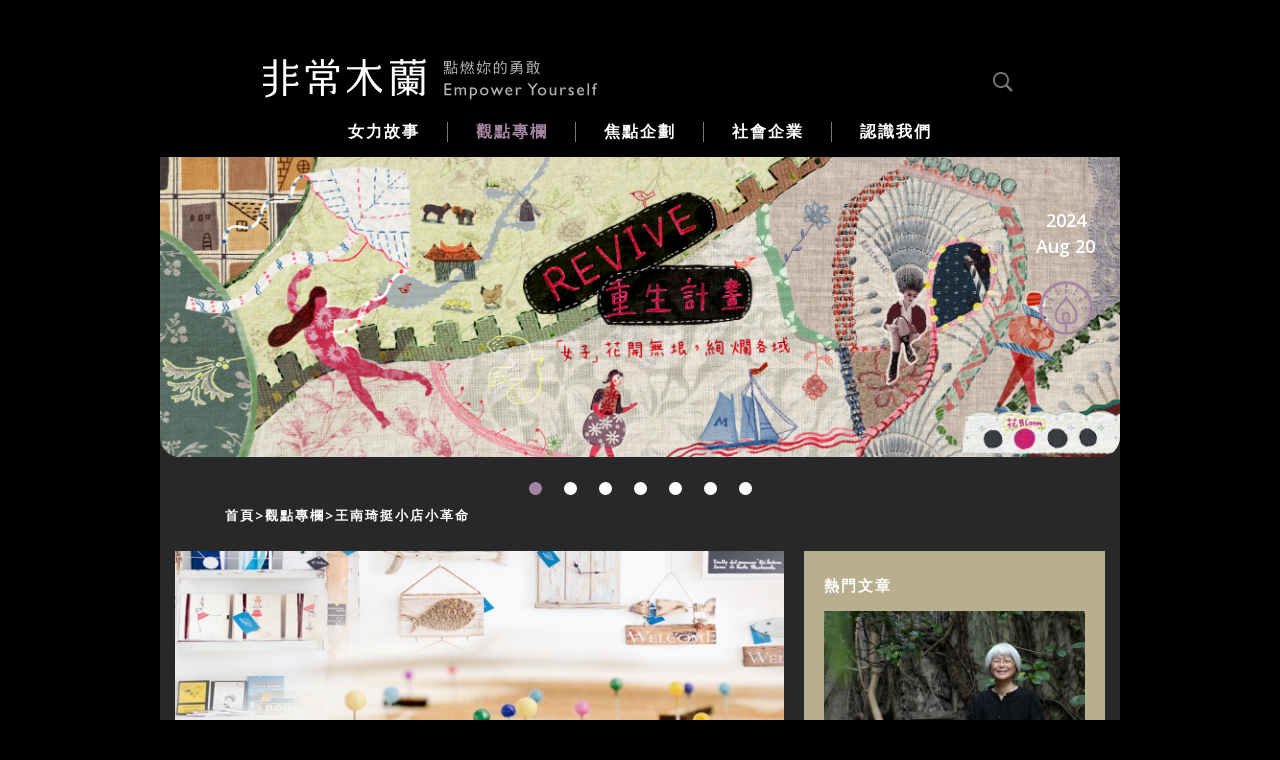

--- FILE ---
content_type: text/html; charset=UTF-8
request_url: https://www.verymulan.com/column/category/184
body_size: 10947
content:
<!DOCTYPE html><!--[if lt IE 7 ]> <html class="ie ie6 ie-lt10 ie-lt9 ie-lt8 ie-lt7 no-js" lang=""> <![endif]--><!--[if IE 7 ]>    <html class="ie ie7 ie-lt10 ie-lt9 ie-lt8 no-js" lang=""> <![endif]--><!--[if IE 8 ]>    <html class="ie ie8 ie-lt10 ie-lt9 no-js" lang=""> <![endif]--><!--[if IE 9 ]>    <html class="ie ie9 ie-lt10 no-js" lang=""> <![endif]--><!--[if gt IE 9]><!--><html class="no-js" lang=""><!--<![endif]--><!-- the "no-js" class is for Modernizr. --><head>
    <meta http-equiv="Content-Type" content="text/html; charset=utf-8" /><meta http-equiv="X-UA-Compatible" content="IE=edge"><title>王南琦挺小店小革命</title>
<meta name="keywords" content="非常木蘭,點燃妳的勇敢,非常木蘭點燃妳的勇敢"/>
<meta name="description" content="非常木蘭"/>
<meta property="og:type" content="website" />
<meta property="og:title" content="王南琦挺小店小革命" />
<meta property="og:description" content="非常木蘭" />
<meta property="og:url" content="http://www.verymulan.com/column/category/184" />

	<link rel="stylesheet" type="text/css" href="/css/all.css"/>
	<link rel="stylesheet" type="text/css" href="/css/other.css"/>
	<link rel="stylesheet" type="text/css" href="/lib/fancybox/jquery.fancybox.css"/>

	<script type="text/javascript" src="/lib/modernizr-2.7.1.dev.js"></script>
	<script type="text/javascript" src="/lib/prefixfree.min.js"></script>
	<script type="text/javascript" src="/js/jquery-1.11.2.min.js"></script>
	<script type="text/javascript" src="/lib/jquery.form.min.js"></script>
	<script type="text/javascript" src="/lib/fancybox/jquery.fancybox.js"></script>
	<script type="text/javascript" src="/lib/zid/cms.js"></script>
	<script type="text/javascript" src="/lib/zid/ec.js"></script>
	<script type="text/javascript" src="/js/app.js"></script>
	<script type="text/javascript" src="/js/jquery.main.js"></script>
	<script type="text/javascript" src="/js/other.js"></script>
    <link href="https://fonts.googleapis.com/css?family=Open+Sans:400,300,600,700" rel='stylesheet' type='text/css'>
    <link rel="stylesheet" href="https://maxcdn.bootstrapcdn.com/font-awesome/4.4.0/css/font-awesome.min.css">
    <link rel="alternate" type="application/rss+xml" title="RSS Feed for petefreitag.com" href="https://www.verymulan.com/article/rss.rss" />
    <link rel="icon" href="/favicon.ico" type="image/x-icon"/>
    <link rel="shortcut icon" href="/favicon.ico" type="image/x-icon"/>

    <!-- Google tag (gtag.js) -->
    <script async src="https://www.googletagmanager.com/gtag/js?id=G-VKV1C1L7QH"></script>
    <script>
        window.dataLayer = window.dataLayer || [];
        function gtag(){dataLayer.push(arguments);}
        gtag('js', new Date());

        gtag('config', 'G-VKV1C1L7QH');
    </script>
</head>

<body>
<iframe id="frame" style="width: 1px; height:1px; border: none"></iframe>
<script>
    window.fbAsyncInit = function() {
        FB.init({
            appId      : '1499793187005271',
            cookie     : true,
            xfbml      : true,
            version    : 'v2.12'
        });
        FB.AppEvents.logPageView();
    };

    (function(d, s, id){
        var js, fjs = d.getElementsByTagName(s)[0];
        if (d.getElementById(id)) {return;}
        js = d.createElement(s); js.id = id;
        js.src = "https://connect.facebook.net/en_US/sdk.js";
        fjs.parentNode.insertBefore(js, fjs);
    }(document, 'script', 'facebook-jssdk'));

    function adjustMenuMargin() {
        if (window.devicePixelRatio < 0.66) {
            $('.drop li').css('margin', '0 9px')
        }
        if (window.devicePixelRatio < 0.34) {
            $('.drop li').css('margin', '0 5px')
        }
    }

    var elFrame = $('#frame')[0];
    $(elFrame.contentWindow).resize(function () {
        $(window).trigger('zoom');
    });

    $(document).ready(function () {
        adjustMenuMargin();
    });

    $(window).on('zoom', function () {
        adjustMenuMargin();
    });

</script>
<div id="wrapper">
    <header id="header">
    <div class="holder">
        <div class="top-header">
            <!-- page logo -->
            <div class="logo">
                <a href="/">
                    <img src="/img/theme/logo.png" alt="logo">
                </a>
            </div>
            <div class="login-box">
                                    
                                <!-- search form -->
                <form action="/search" id="SearchForm" class="search-form" method="get">
                    <a href="#" class="search icon-search"></a>

                    <div class="search-popup">
                        <input type="search" name="keyword" style="width: 70%;float: right;">
                    </div>
                </form>
            </div>
        </div>
        <!-- main navigation of the page -->
        <nav id="nav">
            <a href="#" class="nav-opener"><span>Menu</span></a>
            <ul class="drop">
                <li >
                    <a href="/story"><span>女力故事</span></a>

                    <div class="dropdown-menu">
                        <ul>
                                                                                        <!--li -->
                                    <!--?php echo $this->Website->link('text', $topItem); ?-->
                                    <!--?php if (isset($StoryTags[$topItem['Tag']['id']])): ?-->
                                        <!-- <div class="sub-dropdown-menu"> -->
                                                                                            <li><a href="/story/sub_category/4">土地關懷                                                </a></li>
                                                                                            <li><a href="/story/sub_category/5">社會創新                                                </a></li>
                                                                                            <li><a href="/story/sub_category/6">藝術人文                                                </a></li>
                                                                                            <li><a href="/story/sub_category/133">設計生活                                                </a></li>
                                                                                            <li><a href="/story/sub_category/7">女力 We wanna be                                                </a></li>
                                                                                    <!-- </div> -->
                                    <!--?php endif; ?-->
                                <!--/li-->
                                                    </ul>
                    </div>
                </li>
                <li class="active">
                    <a href="/column"><span>觀點專欄</span></a>

                    <div class="dropdown-menu">
                        <ul>
                                                                                        <li class="active"><a href="https://www.verymulan.com/column/category/184">王南琦挺小店小革命</a></li>
                                                            <li ><a href="https://www.verymulan.com/column/category/249">黃湘娟的生活美學</a></li>
                                                            <li ><a href="https://www.verymulan.com/column/category/74">馬欣的異想世界</a></li>
                                                            <li ><a href="https://www.verymulan.com/column/category/192">劉昭儀的女人百憂解</a></li>
                                                            <li ><a href="https://www.verymulan.com/column/category/253">鄧九雲的第四幕</a></li>
                                                            <li ><a href="https://www.verymulan.com/column/category/78">褚士瑩的旅行魂</a></li>
                                                            <li ><a href="https://www.verymulan.com/column/category/79">賴芳玉我思故我在</a></li>
                                                            <li ><a href="https://www.verymulan.com/column/category/72">楊索的人生味蕾</a></li>
                                                            <li ><a href="https://www.verymulan.com/column/category/146">陳玉慧的世界之窗</a></li>
                                                            <li ><a href="https://www.verymulan.com/column/category/129">馮宇的日常設計課</a></li>
                                                            <li ><a href="https://www.verymulan.com/column/category/80">簡嘉潁嚐嚐日本</a></li>
                                                    </ul>
                    </div>
                </li>

                <li >
                    <a href="/issue"><span>焦點企劃</span></a>

                    <div class="dropdown-menu">
                        <ul>
                                                                                        <li ><a href="https://www.verymulan.com/issue/category/278">木蘭Ｘ女性插畫家</a></li>
                                                            <li ><a href="https://www.verymulan.com/issue/category/282">開箱地方進行式</a></li>
                                                            <li ><a href="https://www.verymulan.com/issue/category/288">Herstory</a></li>
                                                            <li ><a href="https://www.verymulan.com/issue/category/260">小書店的大事</a></li>
                                                            <li ><a href="https://www.verymulan.com/issue/category/263">生活這堂課｜學生視野</a></li>
                                                            <li ><a href="https://www.verymulan.com/issue/category/226">Refresh台灣味</a></li>
                                                            <li ><a href="https://www.verymulan.com/issue/category/275">Blank 現代寧靜哲學</a></li>
                                                            <li ><a href="https://www.verymulan.com/issue/category/257">《大誌》販售員群像</a></li>
                                                            <li ><a href="https://www.verymulan.com/issue/category/139">女性領導力</a></li>
                                                            <li ><a href="https://www.verymulan.com/issue/category/232">共好生活</a></li>
                                                            <li ><a href="https://www.verymulan.com/issue/category/211">木蘭書房</a></li>
                                                            <li ><a href="https://www.verymulan.com/issue/category/203">木蘭選片</a></li>
                                                    </ul>
                    </div>
                </li>
                 <li >
                    <a href="/issue/category/251">
                        <span>社會企業</span>
                    </a>
                </li>
                <li >
                    <a href="/about">
                        <span>認識我們</span>
                    </a>

                    <div class="dropdown-menu">
                        <ul>
                            <li ><a href="/about">關於非常木蘭</a></li>
                            <li ><a href="/about/president">創辦人的話</a>
                            </li>
                            <li ><a
                                    href="/about/adviser">顧問群</a></li>
                            <li ><a href="/about/author">作者群</a>
                            </li>
                            <li ><a
                                    href="/about/photographer">圖像作者</a></li>
                            <li >
                                <a href="/about/cooperate">聯絡我們</a></li>
                        </ul>
                    </div>
                </li>
               
            </ul>
        </nav>
    </div>
</header>
<span id="ajaxLoad">
<main role="main" id="main">
    <!-- carousel of the page -->
<section class="carousel">
    <div class="mask">
        <div class="slideset">
                                    <article class="slide" style="cursor: pointer" onclick="window.open('https://www.verymulan.com/issue/%e4%bb%a5%e6%8b%bc%e8%b2%bc%e5%bd%a2%e5%a1%91%e6%9c%a8%e8%98%ad%e6%99%82%e5%88%bb%ef%bc%9a%e3%80%8c%e5%a5%b3%e5%ad%90%e3%80%8d%e8%8a%b1%e9%96%8b%e7%84%a1%e5%9e%a0%ef%bc%8c%e7%b5%a2%e7%88%9b%e5%90%84%e5%9f%9f-15184.html')">
                                    <div class="bg-stretch"><img src="/img/upload/contents/2024/08/172414233538.jpg" height="500" width="1200"
                                                 alt=""></div>
                    <div class="caption">
                        <div class="info-block">
                            <span class="text-info"></span>

                            <div class="description">
                                                            </div>
                        </div>
                        <div class="alignright">
                            <time
                                datetime="2024 Aug 20">2024<br/>Aug 20</time>
                                                                <a class="ico-holder"><img src="/img/theme/issue_icon.png" height="54" width="54" alt="type" title="焦點企劃"></a>
                                
                                                    </div>
                    </div>
                </article>
                                        <article class="slide" style="cursor: pointer" onclick="window.open('https://l.facebook.com/l.php?u=https%3A%2F%2Fverymulan.my.canva.site%2Fmulan-general-store%3Ffbclid%3DIwAR3V-NtnQhX6wY8f13wGQ9bSUq0zpZwegyQMUhPi_nX53KWES-9qsB7to8A&h=AT3wOocM4WfXys7uL9PXVpJt5xG_Lpf7ZzLRMVpP7ymBC4C9Sz51508CZHq6nm5zq2QIqAqx8iUWbsIWAWMArULzIs57eXnWdQtDHECT4VkiZhh5h8ZseahK9MTNSuYhFL5J&__tn__=-UK-R&c[0]=[base64]')">
                                    <div class="bg-stretch"><img src="/img/upload/contents/2023/10/16970050000b.png" height="500" width="1200"
                                                 alt=""></div>
                    <div class="caption">
                        <div class="info-block">
                            <span class="text-info"></span>

                            <div class="description">
                                                            </div>
                        </div>
                        <div class="alignright">
                            <time
                                datetime="2023 Oct 11">2023<br/>Oct 11</time>
                            
                                                    </div>
                    </div>
                </article>
                                        <article class="slide" style="cursor: pointer" onclick="window.open('https://www.verymulan.com/issue/category/275')">
                                    <div class="bg-stretch"><img src="/img/upload/contents/2025/02/1739159938b1.png" height="500" width="1200"
                                                 alt="Blank Space   現代寧靜哲學"></div>
                    <div class="caption">
                        <div class="info-block">
                            <span class="text-info">Blank Space   現代寧靜哲學</span>

                            <div class="description">
                                <p><span style="font-size:20px;">&nbsp;<span style="color:#ac91ad;"> &nbsp; &nbsp; <span style="font-size:18px;">給女性的心理學照護tips</span></span></span></p>
                            </div>
                        </div>
                        <div class="alignright">
                            <time
                                datetime="2025 Feb 10">2025<br/>Feb 10</time>
                                                                <a class="ico-holder"><img src="/img/theme/issue_icon.png" height="54" width="54" alt="type" title="焦點企劃"></a>
                                
                                                    </div>
                    </div>
                </article>
                                            <article class="slide">
                                        <div class="bg-stretch"><img src="/img/upload/contents/2025/01/173735568614.png" height="500" width="1200"
                                                 alt=""></div>
                    <div class="caption">
                        <div class="info-block">
                            <span class="text-info"></span>

                            <div class="description">
                                                            </div>
                        </div>
                        <div class="alignright">
                            <time
                                datetime="2025 Jan 20">2025<br/>Jan 20</time>
                            
                                                    </div>
                    </div>
                </article>
                                        <article class="slide" style="cursor: pointer" onclick="window.open('https://www.verymulan.com/issue/%e3%80%8a%e5%8f%af%e6%86%90%e7%9a%84%e6%9d%b1%e8%a5%bf%e3%80%8b%ef%bc%9a%e9%97%9c%e6%96%bc%e9%87%8d%e7%94%9f%e8%88%87%e5%bf%83%e9%9d%88%e8%87%aa%e7%94%b1%e7%9a%84%e7%95%b0%e8%89%b2%e7%ab%a5%e8%a9%b1-15140.html?subtag_id=203')">
                                    <div class="bg-stretch"><img src="/img/upload/contents/2024/02/1706861026f1.png" height="500" width="1200"
                                                 alt="木蘭選片"></div>
                    <div class="caption">
                        <div class="info-block">
                            <span class="text-info">木蘭選片</span>

                            <div class="description">
                                <h1><span style="color:#FFFFFF;"><span style="font-size: 26px;">關於重生與心靈自由的異色童話</span></span></h1>

<p><span style="color:#FFFFFF;"><span style="font-size: 20px;">《可憐的東西》</span></span></p>
                            </div>
                        </div>
                        <div class="alignright">
                            <time
                                datetime="2024 Feb 02">2024<br/>Feb 02</time>
                                                                <a class="ico-holder"><img src="/img/theme/issue_icon.png" height="54" width="54" alt="type" title="焦點企劃"></a>
                                
                                                    </div>
                    </div>
                </article>
                                        <article class="slide" style="cursor: pointer" onclick="window.open('https://www.verymulan.com/story/%e6%ba%ab%e6%9f%94%e5%be%85%e4%ba%ba%ef%bc%8c%e6%b4%bb%e6%88%90%e6%84%9b%e7%9a%84%e6%9c%ac%e8%ba%ab%e2%80%94%e2%80%94%e5%b7%b4%e5%a5%88%e8%88%87%e3%80%8a%e5%b7%b4%e5%a5%88%e5%9b%9e%e5%ae%b6%e3%80%8b-15178.html?subtag_id=6')">
                                    <div class="bg-stretch"><img src="/img/upload/contents/2024/07/172240812880.jpg" height="500" width="1200"
                                                 alt="藝術人文"></div>
                    <div class="caption">
                        <div class="info-block">
                            <span class="text-info">藝術人文</span>

                            <div class="description">
                                <h1><span style="color: rgb(105, 105, 105);"><span style="font-size: 26px;">溫柔待人，活成</span></span><span style="color:#FFFFFF;"><span style="font-size: 26px;">愛的本身</span></span></h1>

<p><span style="color: rgb(105, 105, 105);"><span style="font-size: 20px;">巴奈</span></span></p>
                            </div>
                        </div>
                        <div class="alignright">
                            <time
                                datetime="2024 Jul 31">2024<br/>Jul 31</time>
                                                                <a class="ico-holder"><img src="/img/theme/story_icon.png" height="54" width="54" alt="type" title="看見女力"></a>
                                
                                                    </div>
                    </div>
                </article>
                                        <article class="slide" style="cursor: pointer" onclick="window.open('https://www.verymulan.com/issue/%e8%ac%9d%e8%ac%9d%e9%82%a3%e4%ba%9b%e6%ba%ab%e6%9a%96%e7%9a%84%e7%9b%b8%e6%9c%83%e2%80%94%e2%80%94%e5%85%ac%e9%a4%a8%e6%8d%b7%e9%81%8b%e8%b2%a9%e5%94%ae%e5%93%a1%e6%88%b4%e4%bd%b3%e4%bf%90-15097.html')">
                                    <div class="bg-stretch"><img src="/img/upload/contents/2023/07/1689586325d5.jpg" height="500" width="1200"
                                                 alt="大誌販售員群像"></div>
                    <div class="caption">
                        <div class="info-block">
                            <span class="text-info">大誌販售員群像</span>

                            <div class="description">
                                <h1><span style="color:#696969;"><span style="font-size: 26px;">謝謝那些溫暖的相會</span></span></h1>

<p><span style="color:#696969;"><span style="font-size: 20px;">販售員戴佳俐</span></span></p>
                            </div>
                        </div>
                        <div class="alignright">
                            <time
                                datetime="2023 Jul 17">2023<br/>Jul 17</time>
                                                                <a class="ico-holder"><img src="/img/theme/issue_icon.png" height="54" width="54" alt="type" title="焦點企劃"></a>
                                
                                                    </div>
                    </div>
                </article>
                        </div>
    </div>
    <div class="container small panel">
        <!-- breadcrumbs of the page -->
        <ul class="breadcrumbs">
            <li><a href="/">首頁</a></li><li><a href="/column">觀點專欄</a></li><li><a class="last" href="/column/category/184">王南琦挺小店小革命</a></li>                    </ul>

        <!-- pagination of carousel -->
        <ul class="pagination">
                            <li><a href="#">1</a></li>
                            <li><a href="#">2</a></li>
                            <li><a href="#">3</a></li>
                            <li><a href="#">4</a></li>
                            <li><a href="#">5</a></li>
                            <li><a href="#">6</a></li>
                            <li><a href="#">7</a></li>
                    </ul>
    </div>
</section>    <!-- additional dropdown menu of the page -->
    <div class="dropdown-menu hidden">
        <ul>
                            <li class="active"><a href="https://www.verymulan.com/column/category/184">王南琦挺小店小革命</a></li>
                            <li ><a href="https://www.verymulan.com/column/category/249">黃湘娟的生活美學</a></li>
                            <li ><a href="https://www.verymulan.com/column/category/74">馬欣的異想世界</a></li>
                            <li ><a href="https://www.verymulan.com/column/category/192">劉昭儀的女人百憂解</a></li>
                            <li ><a href="https://www.verymulan.com/column/category/253">鄧九雲的第四幕</a></li>
                            <li ><a href="https://www.verymulan.com/column/category/78">褚士瑩的旅行魂</a></li>
                            <li ><a href="https://www.verymulan.com/column/category/79">賴芳玉我思故我在</a></li>
                            <li ><a href="https://www.verymulan.com/column/category/72">楊索的人生味蕾</a></li>
                            <li ><a href="https://www.verymulan.com/column/category/146">陳玉慧的世界之窗</a></li>
                            <li ><a href="https://www.verymulan.com/column/category/129">馮宇的日常設計課</a></li>
                            <li ><a href="https://www.verymulan.com/column/category/80">簡嘉潁嚐嚐日本</a></li>
                    </ul>
    </div>
    <div id="twocolumns" class="container has-padding">
        <div id="content" class="alignleft">
            <article class="intro-post">
                <img src="/img/upload/tags/629x388_149914391893.jpg?filter=cutting" alt="王南琦挺小店小革命">

                <div class="text-holder">
                    <div class="text-title"><h2><span>觀點專欄</span> <a><em>王南琦挺小店小革命</em>｜<br></a></h2></div>
                    <div class="description"><p>你也發現了嗎？台灣越來越多有態度的小店，在空間規畫或經營理念上，融入店主所關注的議題，讓一家店不只是圓夢的所在，更成為改變的起點。無論是咖啡廳、服飾店、書店或選品店，我們邀請不同領域的達人帶路，跟著他們的口袋名單，來一趟小店小革命之旅吧！</p></div>
                </div>
            </article>
            <div class="post-holder">
                                    <article class="info-article grey">
                        <div class="alignleft"><span class="title-info"></span>
                            <a href="https://www.verymulan.com/column/%e7%95%b6%e5%aa%bd%e5%aa%bd%e7%9a%84%e6%94%af%e6%8c%81%e5%9c%98%e9%ab%94%ef%bc%8c%e4%b8%80%e8%b5%b7%e8%87%aa%e5%9c%a8%e6%9f%93-15006.html?tag_id=184"><img
                                    src="/img/upload/articles/2022/04/165095651272.jpg?filter=cutting"
                                    alt="當媽媽的支持團體，一起自在染"></a>
                        </div>
                        <div class="description">
                            <h2><span></span> <a href="https://www.verymulan.com/column/%e7%95%b6%e5%aa%bd%e5%aa%bd%e7%9a%84%e6%94%af%e6%8c%81%e5%9c%98%e9%ab%94%ef%bc%8c%e4%b8%80%e8%b5%b7%e8%87%aa%e5%9c%a8%e6%9f%93-15006.html?tag_id=184">當媽媽的支持團體，一起自在染</a></h2>

                            <p><a href="https://www.verymulan.com/column/%e7%95%b6%e5%aa%bd%e5%aa%bd%e7%9a%84%e6%94%af%e6%8c%81%e5%9c%98%e9%ab%94%ef%bc%8c%e4%b8%80%e8%b5%b7%e8%87%aa%e5%9c%a8%e6%9f%93-15006.html?tag_id=184">林曉鳳因曾見過染整廠的廢水排放到河川裡，立下了「天然染」的志向，更因有了孩子之後，全力朝環境永續前進，2010年創立了品牌「自在染」。                                    READ></a></p>
                            <footer class="meta">
									<span class="date">
										<time
                                            datetime="2022-04-26">2022 Apr 26</time>
									</span>
                                <a class="info-link like like_article" data-click-id="15006"
                                   data-click-target=".like_article_15006"><span class="ico-heart"><img src="/img/theme/ico-heart.png" height="14"
                                                                                                                                       width="16"
                                                                                                                                       alt="image description"></span>收藏</a>
                                <a class="info-link iconFB" target="_blank"
                                   href="https://www.facebook.com/sharer/sharer.php?u=http%3A%2F%2Fwww.verymulan.com%2Fcolumn%2F%25e7%2595%25b6%25e5%25aa%25bd%25e5%25aa%25bd%25e7%259a%2584%25e6%2594%25af%25e6%258c%2581%25e5%259c%2598%25e9%25ab%2594%25ef%25bc%258c%25e4%25b8%2580%25e8%25b5%25b7%25e8%2587%25aa%25e5%259c%25a8%25e6%259f%2593-15006.html"><img
                                        src="/img/theme/ico-fb.png" alt="fbshare"/>分享</a>
                            </footer>
                        </div>
                    </article>
                                    <article class="info-article">
                        <div class="alignleft"><span class="title-info"></span>
                            <a href="https://www.verymulan.com/column/%e8%b7%9f%e8%91%97%e5%b1%b1%e5%9f%8e%e7%be%8e%e9%a4%a8%e6%89%93%e9%96%8b%e5%be%8c%e7%96%ab%e6%83%85%e6%99%82%e4%bb%a3%e7%9a%84%e4%ba%94%e6%84%9f%e6%97%85%e8%a1%8c-14967.html?tag_id=184"><img
                                    src="/img/upload/articles/2021/09/163306039629.jpg?filter=cutting"
                                    alt="跟著山城美館打開後疫情時代的五感旅行"></a>
                        </div>
                        <div class="description">
                            <h2><span></span> <a href="https://www.verymulan.com/column/%e8%b7%9f%e8%91%97%e5%b1%b1%e5%9f%8e%e7%be%8e%e9%a4%a8%e6%89%93%e9%96%8b%e5%be%8c%e7%96%ab%e6%83%85%e6%99%82%e4%bb%a3%e7%9a%84%e4%ba%94%e6%84%9f%e6%97%85%e8%a1%8c-14967.html?tag_id=184">跟著山城美館打開後疫情時代的五感旅行</a></h2>

                            <p><a href="https://www.verymulan.com/column/%e8%b7%9f%e8%91%97%e5%b1%b1%e5%9f%8e%e7%be%8e%e9%a4%a8%e6%89%93%e9%96%8b%e5%be%8c%e7%96%ab%e6%83%85%e6%99%82%e4%bb%a3%e7%9a%84%e4%ba%94%e6%84%9f%e6%97%85%e8%a1%8c-14967.html?tag_id=184">因為一場世紀瘟疫，讓全世界最愛出國旅行的台灣人悶到發慌。既然很多朋友詢問台灣最令我魂牽夢縈之處？今天就來跟大家介紹我最常推薦外國朋友一訪的台灣秘境「水湳洞」。                                    READ></a></p>
                            <footer class="meta">
									<span class="date">
										<time
                                            datetime="2021-10-01">2021 Oct 01</time>
									</span>
                                <a class="info-link like like_article" data-click-id="14967"
                                   data-click-target=".like_article_14967"><span class="ico-heart"><img src="/img/theme/ico-heart.png" height="14"
                                                                                                                                       width="16"
                                                                                                                                       alt="image description"></span>收藏</a>
                                <a class="info-link iconFB" target="_blank"
                                   href="https://www.facebook.com/sharer/sharer.php?u=http%3A%2F%2Fwww.verymulan.com%2Fcolumn%2F%25e8%25b7%259f%25e8%2591%2597%25e5%25b1%25b1%25e5%259f%258e%25e7%25be%258e%25e9%25a4%25a8%25e6%2589%2593%25e9%2596%258b%25e5%25be%258c%25e7%2596%25ab%25e6%2583%2585%25e6%2599%2582%25e4%25bb%25a3%25e7%259a%2584%25e4%25ba%2594%25e6%2584%259f%25e6%2597%2585%25e8%25a1%258c-14967.html"><img
                                        src="/img/theme/ico-fb.png" alt="fbshare"/>分享</a>
                            </footer>
                        </div>
                    </article>
                                    <article class="info-article grey">
                        <div class="alignleft"><span class="title-info"></span>
                            <a href="https://www.verymulan.com/column/%e5%8f%b0%e8%8f%9c%e8%a9%a9%e4%ba%ba%e6%9e%97%e7%a5%ba%e8%b1%90%e7%94%a8%e6%96%99%e7%90%86%e8%ae%93%e4%b8%96%e7%95%8c%e7%9c%8b%e8%a6%8b%e5%8f%b0%e7%81%a3-14931.html?tag_id=184"><img
                                    src="/img/upload/articles/2021/04/1617270627de.png?filter=cutting"
                                    alt="台菜詩人林祺豐用料理讓世界看見台灣"></a>
                        </div>
                        <div class="description">
                            <h2><span></span> <a href="https://www.verymulan.com/column/%e5%8f%b0%e8%8f%9c%e8%a9%a9%e4%ba%ba%e6%9e%97%e7%a5%ba%e8%b1%90%e7%94%a8%e6%96%99%e7%90%86%e8%ae%93%e4%b8%96%e7%95%8c%e7%9c%8b%e8%a6%8b%e5%8f%b0%e7%81%a3-14931.html?tag_id=184">台菜詩人林祺豐用料理讓世界看見台灣</a></h2>

                            <p><a href="https://www.verymulan.com/column/%e5%8f%b0%e8%8f%9c%e8%a9%a9%e4%ba%ba%e6%9e%97%e7%a5%ba%e8%b1%90%e7%94%a8%e6%96%99%e7%90%86%e8%ae%93%e4%b8%96%e7%95%8c%e7%9c%8b%e8%a6%8b%e5%8f%b0%e7%81%a3-14931.html?tag_id=184">林祺豐因為熱愛台灣這塊土地，在過去23年的料理人生，行走台灣319鄉鎮認識在地食材。他左手寫詩歌頌大地；右手拿鍋鏟料理風土，遂有浪漫的「台菜詩人」美名。                                    READ></a></p>
                            <footer class="meta">
									<span class="date">
										<time
                                            datetime="2021-04-01">2021 Apr 01</time>
									</span>
                                <a class="info-link like like_article" data-click-id="14931"
                                   data-click-target=".like_article_14931"><span class="ico-heart"><img src="/img/theme/ico-heart.png" height="14"
                                                                                                                                       width="16"
                                                                                                                                       alt="image description"></span>收藏</a>
                                <a class="info-link iconFB" target="_blank"
                                   href="https://www.facebook.com/sharer/sharer.php?u=http%3A%2F%2Fwww.verymulan.com%2Fcolumn%2F%25e5%258f%25b0%25e8%258f%259c%25e8%25a9%25a9%25e4%25ba%25ba%25e6%259e%2597%25e7%25a5%25ba%25e8%25b1%2590%25e7%2594%25a8%25e6%2596%2599%25e7%2590%2586%25e8%25ae%2593%25e4%25b8%2596%25e7%2595%258c%25e7%259c%258b%25e8%25a6%258b%25e5%258f%25b0%25e7%2581%25a3-14931.html"><img
                                        src="/img/theme/ico-fb.png" alt="fbshare"/>分享</a>
                            </footer>
                        </div>
                    </article>
                                    <article class="info-article">
                        <div class="alignleft"><span class="title-info"></span>
                            <a href="https://www.verymulan.com/column/%e8%b7%9f%e9%98%bf%e7%be%8e%e6%97%8f%e8%97%9d%e8%a1%93%e5%ae%b6%e8%88%87%e5%ab%9a%e5%ab%9a%e4%b8%bb%e5%bb%9a%e4%b8%80%e8%b5%b7%e7%9b%b8%e7%b4%84%e3%80%8c%e5%b1%b1%e8%a3%a1%e8%a6%8b%e3%80%8d-14928.html?tag_id=184"><img
                                    src="/img/upload/articles/2021/02/161309479659.jpg?filter=cutting"
                                    alt="跟阿美族藝術家與嫚嫚主廚一起相約「山裡見」"></a>
                        </div>
                        <div class="description">
                            <h2><span></span> <a href="https://www.verymulan.com/column/%e8%b7%9f%e9%98%bf%e7%be%8e%e6%97%8f%e8%97%9d%e8%a1%93%e5%ae%b6%e8%88%87%e5%ab%9a%e5%ab%9a%e4%b8%bb%e5%bb%9a%e4%b8%80%e8%b5%b7%e7%9b%b8%e7%b4%84%e3%80%8c%e5%b1%b1%e8%a3%a1%e8%a6%8b%e3%80%8d-14928.html?tag_id=184">跟阿美族藝術家與嫚嫚主廚一起相約「山裡見」</a></h2>

                            <p><a href="https://www.verymulan.com/column/%e8%b7%9f%e9%98%bf%e7%be%8e%e6%97%8f%e8%97%9d%e8%a1%93%e5%ae%b6%e8%88%87%e5%ab%9a%e5%ab%9a%e4%b8%bb%e5%bb%9a%e4%b8%80%e8%b5%b7%e7%9b%b8%e7%b4%84%e3%80%8c%e5%b1%b1%e8%a3%a1%e8%a6%8b%e3%80%8d-14928.html?tag_id=184">潘守誠利用各式回收木材與廢鐵改建深山裡的藝術民宅，潘太太「嫚嫚主廚」也夫唱婦隨，搬到「山裡見」開設無菜單料理餐廳，夫妻倆齊心合力，打造結合藝術與美食的特色餐廳！                                    READ></a></p>
                            <footer class="meta">
									<span class="date">
										<time
                                            datetime="2021-02-15">2021 Feb 15</time>
									</span>
                                <a class="info-link like like_article" data-click-id="14928"
                                   data-click-target=".like_article_14928"><span class="ico-heart"><img src="/img/theme/ico-heart.png" height="14"
                                                                                                                                       width="16"
                                                                                                                                       alt="image description"></span>收藏</a>
                                <a class="info-link iconFB" target="_blank"
                                   href="https://www.facebook.com/sharer/sharer.php?u=http%3A%2F%2Fwww.verymulan.com%2Fcolumn%2F%25e8%25b7%259f%25e9%2598%25bf%25e7%25be%258e%25e6%2597%258f%25e8%2597%259d%25e8%25a1%2593%25e5%25ae%25b6%25e8%2588%2587%25e5%25ab%259a%25e5%25ab%259a%25e4%25b8%25bb%25e5%25bb%259a%25e4%25b8%2580%25e8%25b5%25b7%25e7%259b%25b8%25e7%25b4%2584%25e3%2580%258c%25e5%25b1%25b1%25e8%25a3%25a1%25e8%25a6%258b%25e3%2580%258d-14928.html"><img
                                        src="/img/theme/ico-fb.png" alt="fbshare"/>分享</a>
                            </footer>
                        </div>
                    </article>
                                    <article class="info-article grey">
                        <div class="alignleft"><span class="title-info"></span>
                            <a href="https://www.verymulan.com/column/%e7%b6%a0%e5%bb%ba%e7%af%89%e3%80%81%e6%bc%94%e5%a5%8f%e5%bb%b3%ef%bc%8c%e8%88%87%e8%a5%bf%e8%9e%ba%e4%ba%ba%e5%85%b1%e5%a5%bd%e5%85%b1%e6%a6%ae%e7%9a%84%e5%bb%b6%e5%b9%b3%e6%85%88%e6%84%9b%e4%b8%ad%e9%86%ab%e8%a8%ba%e6%89%80-14899.html?tag_id=184"><img
                                    src="/img/upload/articles/2020/05/158999216820.jpg?filter=cutting"
                                    alt="綠建築、演奏廳，與西螺人共好共榮的延平慈愛中醫診所"></a>
                        </div>
                        <div class="description">
                            <h2><span></span> <a href="https://www.verymulan.com/column/%e7%b6%a0%e5%bb%ba%e7%af%89%e3%80%81%e6%bc%94%e5%a5%8f%e5%bb%b3%ef%bc%8c%e8%88%87%e8%a5%bf%e8%9e%ba%e4%ba%ba%e5%85%b1%e5%a5%bd%e5%85%b1%e6%a6%ae%e7%9a%84%e5%bb%b6%e5%b9%b3%e6%85%88%e6%84%9b%e4%b8%ad%e9%86%ab%e8%a8%ba%e6%89%80-14899.html?tag_id=184">綠建築、演奏廳，與西螺人共好共榮的延平慈愛中醫診所</a></h2>

                            <p><a href="https://www.verymulan.com/column/%e7%b6%a0%e5%bb%ba%e7%af%89%e3%80%81%e6%bc%94%e5%a5%8f%e5%bb%b3%ef%bc%8c%e8%88%87%e8%a5%bf%e8%9e%ba%e4%ba%ba%e5%85%b1%e5%a5%bd%e5%85%b1%e6%a6%ae%e7%9a%84%e5%bb%b6%e5%b9%b3%e6%85%88%e6%84%9b%e4%b8%ad%e9%86%ab%e8%a8%ba%e6%89%80-14899.html?tag_id=184">拿台北市青田街的房子，換雲林西螺的綠建築，陳慧如與游熙明創辦饗響文教協會，希望小鎮與城市互相交流，鄉鎮也可以有更多元的生活樣貌...                                    READ></a></p>
                            <footer class="meta">
									<span class="date">
										<time
                                            datetime="2020-05-21">2020 May 21</time>
									</span>
                                <a class="info-link like like_article" data-click-id="14899"
                                   data-click-target=".like_article_14899"><span class="ico-heart"><img src="/img/theme/ico-heart.png" height="14"
                                                                                                                                       width="16"
                                                                                                                                       alt="image description"></span>收藏</a>
                                <a class="info-link iconFB" target="_blank"
                                   href="https://www.facebook.com/sharer/sharer.php?u=http%3A%2F%2Fwww.verymulan.com%2Fcolumn%2F%25e7%25b6%25a0%25e5%25bb%25ba%25e7%25af%2589%25e3%2580%2581%25e6%25bc%2594%25e5%25a5%258f%25e5%25bb%25b3%25ef%25bc%258c%25e8%2588%2587%25e8%25a5%25bf%25e8%259e%25ba%25e4%25ba%25ba%25e5%2585%25b1%25e5%25a5%25bd%25e5%2585%25b1%25e6%25a6%25ae%25e7%259a%2584%25e5%25bb%25b6%25e5%25b9%25b3%25e6%2585%2588%25e6%2584%259b%25e4%25b8%25ad%25e9%2586%25ab%25e8%25a8%25ba%25e6%2589%2580-14899.html"><img
                                        src="/img/theme/ico-fb.png" alt="fbshare"/>分享</a>
                            </footer>
                        </div>
                    </article>
                                    <article class="info-article">
                        <div class="alignleft"><span class="title-info"></span>
                            <a href="https://www.verymulan.com/column/%e6%ad%a6%e6%bc%a2%e8%82%ba%e7%82%8e%e5%bb%b6%e9%95%b7%e8%b3%bd%ef%bc%8c%e7%82%ba%e5%ad%a9%e5%ad%90%e7%95%99%e4%b8%80%e7%95%9d%e8%89%af%e7%94%b0%e7%9a%84%e6%b0%b8%e5%82%b3%e8%be%b2%e5%a0%b4-14890.html?tag_id=184"><img
                                    src="/img/upload/articles/2020/04/158627446473.jpg?filter=cutting"
                                    alt="武漢肺炎延長賽，為孩子留一畝良田的永傳農場"></a>
                        </div>
                        <div class="description">
                            <h2><span></span> <a href="https://www.verymulan.com/column/%e6%ad%a6%e6%bc%a2%e8%82%ba%e7%82%8e%e5%bb%b6%e9%95%b7%e8%b3%bd%ef%bc%8c%e7%82%ba%e5%ad%a9%e5%ad%90%e7%95%99%e4%b8%80%e7%95%9d%e8%89%af%e7%94%b0%e7%9a%84%e6%b0%b8%e5%82%b3%e8%be%b2%e5%a0%b4-14890.html?tag_id=184">武漢肺炎延長賽，為孩子留一畝良田的永傳農場</a></h2>

                            <p><a href="https://www.verymulan.com/column/%e6%ad%a6%e6%bc%a2%e8%82%ba%e7%82%8e%e5%bb%b6%e9%95%b7%e8%b3%bd%ef%bc%8c%e7%82%ba%e5%ad%a9%e5%ad%90%e7%95%99%e4%b8%80%e7%95%9d%e8%89%af%e7%94%b0%e7%9a%84%e6%b0%b8%e5%82%b3%e8%be%b2%e5%a0%b4-14890.html?tag_id=184">武漢肺炎與農地徵收這兩件事，乍看八竿子打不著邊；但看看食物九成以上靠進口的新加坡，超市2/9開始限制每人只能購買台幣一千元的生鮮蔬果，我覺得事情似乎有點大條了！                                    READ></a></p>
                            <footer class="meta">
									<span class="date">
										<time
                                            datetime="2020-04-08">2020 Apr 08</time>
									</span>
                                <a class="info-link like like_article" data-click-id="14890"
                                   data-click-target=".like_article_14890"><span class="ico-heart"><img src="/img/theme/ico-heart.png" height="14"
                                                                                                                                       width="16"
                                                                                                                                       alt="image description"></span>收藏</a>
                                <a class="info-link iconFB" target="_blank"
                                   href="https://www.facebook.com/sharer/sharer.php?u=http%3A%2F%2Fwww.verymulan.com%2Fcolumn%2F%25e6%25ad%25a6%25e6%25bc%25a2%25e8%2582%25ba%25e7%2582%258e%25e5%25bb%25b6%25e9%2595%25b7%25e8%25b3%25bd%25ef%25bc%258c%25e7%2582%25ba%25e5%25ad%25a9%25e5%25ad%2590%25e7%2595%2599%25e4%25b8%2580%25e7%2595%259d%25e8%2589%25af%25e7%2594%25b0%25e7%259a%2584%25e6%25b0%25b8%25e5%2582%25b3%25e8%25be%25b2%25e5%25a0%25b4-14890.html"><img
                                        src="/img/theme/ico-fb.png" alt="fbshare"/>分享</a>
                            </footer>
                        </div>
                    </article>
                            </div>
            <ul class="paging"><li><a class="active">1</a></li><li><a href="/column/category/184?page=2&url=column%2Fcategory%2F184">2</a></a></li><li><a href="/column/category/184?page=3&url=column%2Fcategory%2F184">3</a></a></li><li><a href="/column/category/184?page=4&url=column%2Fcategory%2F184">4</a></a></li><li><a href="/column/category/184?page=5&url=column%2Fcategory%2F184">5</a></a></li><li><a href="/column/category/184?page=6&url=column%2Fcategory%2F184">6</a></a></li><li><a href="/column/category/184?page=7&url=column%2Fcategory%2F184">7</a></a></li><li><a class="next" href="/column/category/184?page=2&url=column%2Fcategory%2F184" rel="next">下一頁</a></a></li></ul>        </div>
        
    <aside id="sidebar" class="alignright">
        <h2>熱門文章</h2>
                    <section
                class="side-post center">
                <div class="alignleft">
                                            <img src="/img/upload/articles/2024/07/268x196_17211215292e.jpg?filter=cutting"
                             alt="體悟佛法就是生活，歡迎來到菩薩寺——專訪葉本殊">
                                    </div>
                <div class="description ">
                    <h2><a href="/click/content/588?redirect=%2Fstory%2F%25e9%25ab%2594%25e6%2582%259f%25e4%25bd%259b%25e6%25b3%2595%25e5%25b0%25b1%25e6%2598%25af%25e7%2594%259f%25e6%25b4%25bb%25ef%25bc%258c%25e6%25ad%25a1%25e8%25bf%258e%25e4%25be%2586%25e5%2588%25b0%25e8%258f%25a9%25e8%2596%25a9%25e5%25af%25ba%25e2%2580%2594%25e2%2580%2594%25e5%25b0%2588%25e8%25a8%25aa%25e8%2591%2589%25e6%259c%25ac%25e6%25ae%258a-15175.html">體悟佛法就是生活，歡迎來到菩薩寺——專訪葉本殊</a></h2>
                    <time
                        datetime="2024-07-12">2024 Jul 12</time>
                </div>
            </section>
                    <section
                class="side-post">
                <div class="alignleft">
                                            <img src="/img/upload/articles/2024/05/116x85_17155925759f.jpg?filter=cutting"
                             alt="用愛革命，交織十年的記錄行動——專訪《愛子歸來》導演 李靖惠">
                                    </div>
                <div class="description ">
                    <h2><a href="/click/content/593?redirect=%2Fissue%2F%25e7%2594%25a8%25e6%2584%259b%25e9%259d%25a9%25e5%2591%25bd%25ef%25bc%258c%25e4%25ba%25a4%25e7%25b9%2594%25e5%258d%2581%25e5%25b9%25b4%25e7%259a%2584%25e8%25a8%2598%25e9%258c%2584%25e8%25a1%258c%25e5%258b%2595%25e2%2580%2594%25e2%2580%2594%25e5%25b0%2588%25e8%25a8%25aa%25e3%2580%258a%25e6%2584%259b%25e5%25ad%2590%25e6%25ad%25b8%25e4%25be%2586%25e3%2580%258b%25e5%25b0%258e%25e6%25bc%2594%25e6%259d%258e%25e9%259d%2596%25e6%2583%25a0-15164.html">用愛革命，交織十年的記錄行動——專訪《愛子歸來》導演 李靖惠</a></h2>
                    <time
                        datetime="2024-05-13">2024 May 13</time>
                </div>
            </section>
                    <section
                class="side-post">
                <div class="alignleft">
                                            <img src="/img/upload/articles/2023/08/116x85_16914887529b.jpg?filter=cutting"
                             alt="在有限時間及框架中發揮最大的可能：藝術家陳姝里">
                                    </div>
                <div class="description ">
                    <h2><a href="/click/content/604?redirect=%2Fstory%2F%25e5%259c%25a8%25e6%259c%2589%25e9%2599%2590%25e6%2599%2582%25e9%2596%2593%25e5%258f%258a%25e6%25a1%2586%25e6%259e%25b6%25e4%25b8%25ad%25e7%2599%25bc%25e6%258f%25ae%25e6%259c%2580%25e5%25a4%25a7%25e7%259a%2584%25e5%258f%25af%25e8%2583%25bd%25ef%25bc%259a%25e8%2597%259d%25e8%25a1%2593%25e5%25ae%25b6%25e9%2599%25b3%25e5%25a7%259d%25e9%2587%258c-15094.html">在有限時間及框架中發揮最大的可能：藝術家陳姝里</a></h2>
                    <time
                        datetime="2023-08-08">2023 Aug 08</time>
                </div>
            </section>
                    <section
                class="side-post">
                <div class="alignleft">
                                            <img src="/img/upload/articles/2024/06/116x85_1718358192b8.jpg?filter=cutting"
                             alt="在生命盡頭前，找出最重要的事：版本書店創辦人a.k.a.安寧醫師謝宛婷">
                                    </div>
                <div class="description ">
                    <h2><a href="/click/content/605?redirect=%2Fissue%2F%25e5%259c%25a8%25e7%2594%259f%25e5%2591%25bd%25e7%259b%25a1%25e9%25a0%25ad%25e5%2589%258d%25ef%25bc%258c%25e6%2589%25be%25e5%2587%25ba%25e6%259c%2580%25e9%2587%258d%25e8%25a6%2581%25e7%259a%2584%25e4%25ba%258b%25ef%25bc%259a%25e7%2589%2588%25e6%259c%25ac%25e6%259b%25b8%25e5%25ba%2597%25e5%2589%25b5%25e8%25be%25a6%25e4%25ba%25baa.k.a.%25e5%25ae%2589%25e5%25af%25a7%25e9%2586%25ab%25e5%25b8%25ab%25e8%25ac%259d%25e5%25ae%259b%25e5%25a9%25b7-15167.html">在生命盡頭前，找出最重要的事：版本書店創辦人a.k.a.安寧醫師謝宛婷</a></h2>
                    <time
                        datetime="2024-06-14">2024 Jun 14</time>
                </div>
            </section>
                    <section
                class="side-post">
                <div class="alignleft">
                                            <img src="/img/upload/articles/2024/03/116x85_1709628271dc.png?filter=cutting"
                             alt="真的存在命定職涯嗎？心理師許庭韶給生涯迷茫者的突破指南">
                                    </div>
                <div class="description ">
                    <h2><a href="/click/content/606?redirect=%2Fissue%2F%25e7%259c%259f%25e7%259a%2584%25e5%25ad%2598%25e5%259c%25a8%25e5%2591%25bd%25e5%25ae%259a%25e8%2581%25b7%25e6%25b6%25af%25e5%2597%258e%25ef%25bc%259f%25e5%25bf%2583%25e7%2590%2586%25e5%25b8%25ab%25e8%25a8%25b1%25e5%25ba%25ad%25e9%259f%25b6%25e7%25b5%25a6%25e7%2594%259f%25e6%25b6%25af%25e8%25bf%25b7%25e8%258c%25ab%25e8%2580%2585%25e7%259a%2584%25e7%25aa%2581%25e7%25a0%25b4%25e6%258c%2587%25e5%258d%2597-15148.html">真的存在命定職涯嗎？心理師許庭韶給生涯迷茫者的突破指南</a></h2>
                    <time
                        datetime="2024-03-05">2024 Mar 05</time>
                </div>
            </section>
            </aside>
    </div>
</main></span><!-- footer of the page -->
<footer id="footer">
    <div class="holder">
        <div class="footer-logo three-columns">
            <div class="col">
                <a href="/">
                    <img src="/img/theme/logo-01.png" alt="logo">
                </a>
            </div>
            <div class="col"></div>
            <div class="col" style="float:right">
                <!--address>
                    瀏覽人數:8202776                </address-->
            </div>
        </div>

        <div class="three-columns">
            <div class="col">
                <!--address>
                    台北市中山區松江路63巷<br>
                    7號4樓<br>
                    02-2507-4197<br>
                    <a href="/">verymulan.com</a>
                </address-->
            </div>
            <div class="col">
                <ul class="list">
                    <li><a href="/story">看見女力</a></li>
                    <!-- <li><a href="/activity">活動報名</a></li> -->
                    <li><a href="/column">觀點專欄</a></li>
                    <!-- <li><a href="/share">她的故事</a></li> -->
                    <li><a href="/issue">焦點企劃</a></li>
                    <li><a href="/about">認識我們</a></li>
                </ul>
            </div>
            <div class="col">
                <!--form class="subscribe-form ajaxForm" method="post" action="/login/epaper">
                    <input type="hidden" name="subscribe" value="1">
                    <fieldset>
                        <input type="submit" value="訂閱電子報">

                        <div class="text-field">
                            <input name="email" type="email" placeholder="Your E-mail">
                        </div>
                    </fieldset>
                </form-->
                <!-- social networks -->
                <ul class="social-list">
                    <li><a class="facebook" href="https://zh-tw.facebook.com/verymulan" target="_blank"></a></li>
                    <li><a class="rss" href="/article/rss.rss"></a></li>
                    <li><a class="youtube" href="https://www.youtube.com/channel/UCAVphGjcpcLQgfSbSxP-LEQ" target="_blank"></a></li>
                    <li><a class="mail" href="/cdn-cgi/l/email-protection#c6b0a3b4bfabb3aaa7a886a1aba7afaae8a5a9ab"></a></li>
                </ul>
            </div>
        </div>
    </div>
</footer>
</div>
<script data-cfasync="false" src="/cdn-cgi/scripts/5c5dd728/cloudflare-static/email-decode.min.js"></script><script>
    (function (i, s, o, g, r, a, m) {
        i['GoogleAnalyticsObject'] = r;
        i[r] = i[r] || function () {
            (i[r].q = i[r].q || []).push(arguments)
        }, i[r].l = 1 * new Date();
        a = s.createElement(o),
            m = s.getElementsByTagName(o)[0];
        a.async = 1;
        a.src = g;
        m.parentNode.insertBefore(a, m)
    })(window, document, 'script', '//www.google-analytics.com/analytics.js', 'ga');

    ga('create', 'UA-41631963-1', 'auto');    ga('send', 'pageview');
</script>
<script defer src="https://static.cloudflareinsights.com/beacon.min.js/vcd15cbe7772f49c399c6a5babf22c1241717689176015" integrity="sha512-ZpsOmlRQV6y907TI0dKBHq9Md29nnaEIPlkf84rnaERnq6zvWvPUqr2ft8M1aS28oN72PdrCzSjY4U6VaAw1EQ==" data-cf-beacon='{"version":"2024.11.0","token":"7f8986debfce46eab914ddab298385a2","r":1,"server_timing":{"name":{"cfCacheStatus":true,"cfEdge":true,"cfExtPri":true,"cfL4":true,"cfOrigin":true,"cfSpeedBrain":true},"location_startswith":null}}' crossorigin="anonymous"></script>
</body>
</html>

--- FILE ---
content_type: text/javascript
request_url: https://www.verymulan.com/lib/zid/ec.js
body_size: 1585
content:
var EcApp = function () {
    return {
        controller: 'shopping',
        init: function () {
            if ($('.shoppingBag').length) {
                $('.shoppingBag').shoppingBag();
            }
            if ($('.shoppingItem').length) {
                $('.shoppingItem').shoppingItem();
            }

            if ($('.shoppingButton').length) {
                $('.shoppingButton').each(function () {
                    if ($(this).attr('href')) {
                        var url = $(this).attr('href');
                        $(this).shoppingButton({
                            onSuccess: function (message) {
                                location.href = url;
                                CmsApp.alert(message);
                            },
                            onError: function (message) {
                                CmsApp.alert(message);
                            }
                        });
                    } else {
                        $(this).shoppingButton({
                            onSuccess: function (message) {
                                CmsApp.alert(message);
                            },
                            onError: function (message) {
                                CmsApp.alert(message);
                            }
                        });
                    }
                });
            }
            if ($('.shoppingCart').length) {
                $('.shoppingCart').shoppingCart();
            }
            EcApp.stateChange();
        },
        stateChange: function () {
        }
    }
}();

(function ($) {
    $.fn.extend({
        // 購物袋
        shoppingBag: function () {
            var defaults = {
                url: '/' + EcApp.controller + '/get_data',
                totalQuantity: '.totalQuantity',
                totalAmount: '.totalAmount',
                hasProduct: 'hasProduct'
            };
            var o = $.extend(defaults, arguments[0] || {});
            var bags = this;

            $.get(o.url + '?t=' + new Date().getTime(), function (data) {
                bags.each(function () {
                    var $obj = $(this);
                    var totalQuantity = parseInt(data.totalQuantity);
                    var totalAmount = parseInt(data.totalAmount);

                    $obj.find(o.totalQuantity).text(totalQuantity);
                    $obj.find(o.totalAmount).text(totalAmount);
                    if (parseInt(data.totalQuantity) > 0) {
                        $obj.addClass(o.hasProduct);
                    } else {
                        $obj.removeClass(o.hasProduct);
                    }
                });
            }, 'json');
        },

        // 購物商品
        shoppingItem: function () {
            var controller = document.location.pathname.split("/").slice(-2, -1).toString();
            var defaults = {
                url: '/' + EcApp.controller + '/get_style',
                emptySelected: false,
                onChange: function () {
                }
            };

            var options = $.extend(defaults, arguments[0] || {});

            return this.each(function () {
                var o = options;

                var $obj = $(this);

                var product_id = $obj.attr('data-product-id');
                var discount_id = $obj.attr('data-discount-id') ? $obj.attr('data-discount-id') : 0;
                var $style = $obj.find("select[name=style]");
                var $quantity = $obj.find("select[name=quantity]");

                // style init
                $.ajax({
                    url: o.url,
                    data: {
                        product_id: product_id,
                        discount_id: discount_id,
                        level: o.level,
                        t: new Date().getTime()
                    },
                    dataType: 'json',
                    success: function (data) {
                        $.map(data, function (quantity, style) {
                            if (quantity > 0) {
                                $style.append("<option value='" + style + "' data-quantity='" + quantity + "'>" + style + "</option>");
                            } else if (o.emptySelected) {
                                $style.append("<option value='" + style + "' data-quantity='" + quantity + "'>" + style + "(已售完)</option>");
                            } else {
                                $style.append("<option disabled='disabled' value='" + style + "' data-quantity='" + quantity + "'>" + style + "(已售完)</option>");
                            }
                        });
                        $style.trigger("change");
                    }
                });

                // change style
                $style.change(function () {
                    var quantity = $quantity.val();
                    $quantity.empty();

                    var style = $style.find("option:selected").val();
                    var limit = parseInt($obj.attr('data-limit')) && parseInt($obj.attr('data-limit')) < parseInt($style.find("option:selected").attr("data-quantity")) ? parseInt($obj.attr('data-limit')) : parseInt($style.find("option:selected").attr("data-quantity"));
                    for (var i = 1; i <= limit; i++) {
                        if (i == quantity) {
                            $quantity.append("<option value='" + i + "' selected='selected'>" + i + "</option>");
                        } else {
                            $quantity.append("<option value='" + i + "'>" + i + "</option>");
                        }
                    }
                    o.onChange(style, limit, quantity);
                });
            });
        },

        // 購物按鈕
        shoppingButton: function () {
            var defaults = {
                url: '/' + EcApp.controller + '/add',
                onSuccess: function () {
                },
                onError: function () {
                }
            };

            var options = $.extend(defaults, arguments[0] || {});

            return this.each(function () {
                var o = options;
                var $obj = $(this);
                var $form = $obj.parents('form');

                $obj.click(function (event) {
                    event.preventDefault();
                    $.get(o.url + '?t=' + new Date().getTime(), $form.serialize(), function (data) {
                        if (data.code == 1) {
                            o.onSuccess(data.message);
                            EcApp.stateChange();
                        } else {
                            o.onError(data.message);
                        }
                    }, 'json');
                });
            });
        },
        shoppingCart: function () {
            var controller = document.location.pathname.split("/").slice(-2, -1).toString();
            var selector = $(this).selector;

            return this.each(function () {
                var $obj = $(this);
                var $style = $obj.find('.style');
                var $quantity = $obj.find('.quantity');
                var $delete = $obj.find('.delete');
                var $move = $obj.find('.move');

                $style.change(function () {
                    var cart_id = $(this).attr('data-cart-id');
                    var style = $(this).find("option:selected").attr("value");

                    CmsApp.cover(true);

                    $.get('/' + controller + '/change_style', {
                        t: new Date().getTime(),
                        cart_id: cart_id,
                        style: style
                    }, function (data) {
                        if (data.error) {
                            CmsApp.cover(false);
                            CmsApp.alert(data.error);
                        } else {
                            $('#ajaxLoad').load(document.URL, function () {
                                CmsApp.cover(false);
                                $(selector).shoppingCart();
                            });
                        }
                    });
                });

                $quantity.change(function () {
                    var product_id = $(this).attr('data-product-id');
                    var style = $(this).attr('data-style');
                    var quantity = $(this).val();

                    CmsApp.cover(true);

                    $.get('/' + controller + '/change_quantity', {
                        t: new Date().getTime(),
                        product_id: product_id,
                        style: style,
                        quantity: quantity
                    }, function (data) {
                        if (data.error) {
                            CmsApp.cover(false);
                            CmsApp.alert(data.error);
                        } else {
                            $('#ajaxLoad').load(document.URL, function () {
                                CmsApp.cover(false);
                                $(selector).shoppingCart();
                                EcApp.stateChange();
                            });
                        }
                    });
                });

                $delete.click(function (event) {
                    event.preventDefault();
                    var url = $(this).attr('href');
                    CmsApp.confirm("是否要刪除", function (e) {
                        if (e) {
                            CmsApp.cover(true);
                            $.get(url, {
                                t: new Date().getTime()
                            }, function (data) {
                                if (data.error) {
                                    CmsApp.cover(false);
                                    CmsApp.alert(data.error);
                                } else {
                                    $('#ajaxLoad').load(document.URL, function () {
                                        CmsApp.cover(false);
                                        $(selector).shoppingCart();
                                        EcApp.stateChange();
                                    });
                                }
                            }, 'json');
                        }
                    }, {
                        ok: "刪除",
                        cancel: "否",
                        classname: "custom-class",
                        reverseButtons: true
                    });
                    return false;
                });

                $move.click(function (event) {
                    event.preventDefault();
                    var url = $(this).attr('href');
                    CmsApp.cover(true);
                    $.get(url, {
                        t: new Date().getTime()
                    }, function (data) {
                        if (data.error) {
                            CmsApp.cover(false);
                            CmsApp.alert(data.error);
                        } else {
                            $('#ajaxLoad').load(document.URL, function () {
                                CmsApp.cover(false);
                                $(selector).shoppingCart();
                                EcApp.stateChange();
                            });
                        }
                    }, 'json');
                });
            });

        }
    });
})(jQuery);
